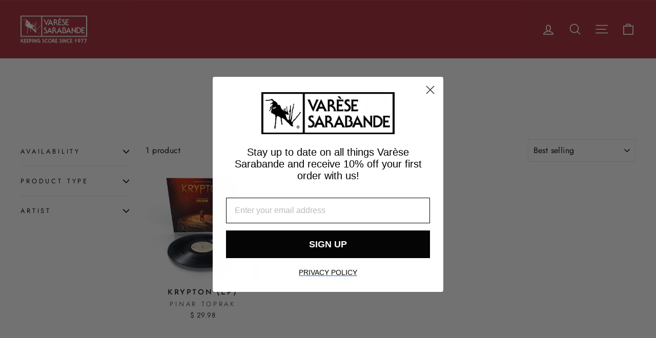

--- FILE ---
content_type: application/javascript; charset=utf-8
request_url: https://g10696554090.co/gr?id=-MfYPMz4b2nLRLLus4jy&refurl=&winurl=https%3A%2F%2Fvaresesarabande.com%2Fcollections%2Fpinar-toprak
body_size: 79
content:
if (typeof georedirect1627312979927loaded === "function") { georedirect1627312979927loaded(); }if (typeof georedirectLoaded !== "undefined" && typeof georedirectLoaded["-MfYPMz4b2nLRLLus4jy"] === "function") { georedirectLoaded["-MfYPMz4b2nLRLLus4jy"](); }if (typeof georedirect1627312979927Status === "function") { georedirect1627312979927Status(0); }/*geo targetly - geo redirect - run*/

--- FILE ---
content_type: application/javascript; charset=utf-8
request_url: https://g10696554090.co/gr?id=-OCFhdgQB5RelpBsqYpD&refurl=&winurl=https%3A%2F%2Fvaresesarabande.com%2Fcollections%2Fpinar-toprak
body_size: 200
content:
if (typeof georedirect1732225964919loaded === "function") { georedirect1732225964919loaded(); }if (typeof georedirectLoaded !== "undefined" && typeof georedirectLoaded["-OCFhdgQB5RelpBsqYpD"] === "function") { georedirectLoaded["-OCFhdgQB5RelpBsqYpD"](); }if (typeof georedirect1732225964919Status === "function") { georedirect1732225964919Status(0); }